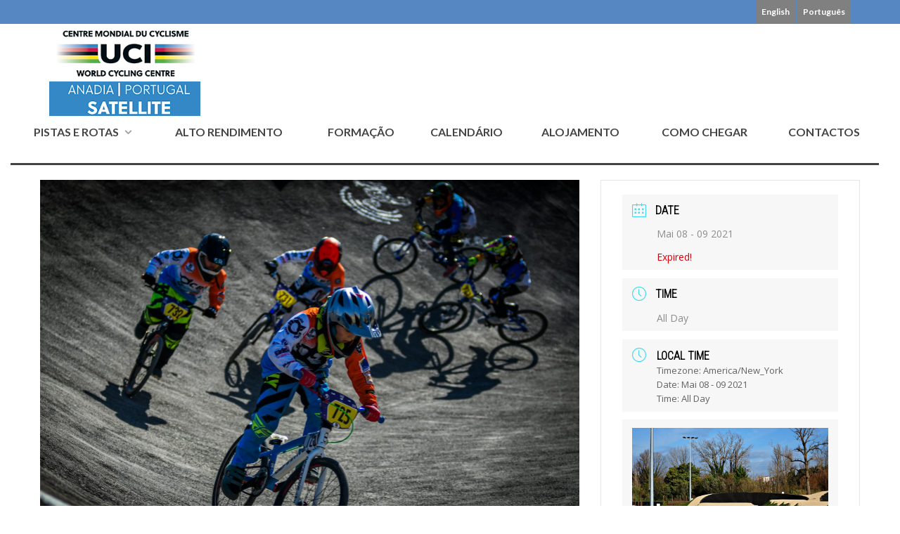

--- FILE ---
content_type: text/html; charset=UTF-8
request_url: https://anadiacyclingcentre.pt/events/taca-de-portugal-de-bmx-race/
body_size: 13306
content:
<!DOCTYPE html>
<!--[if lt IE 7]>
<html class="no-js lt-ie9 lt-ie8 lt-ie7" lang="pt-PT"><![endif]-->
<!--[if IE 7]>
<html class="no-js lt-ie9 lt-ie8" lang="pt-PT"><![endif]-->
<!--[if IE 8]>
<html class="no-js lt-ie9" lang="pt-PT"><![endif]-->
<!--[if IE 9]>
<html class="no-js lt-ie10" lang="pt-PT"><![endif]-->
<!--[if gt IE 9]><!-->
<html class="no-js" lang="pt-PT">
<!--<![endif]-->
<head>
	<meta http-equiv="X-UA-Compatible" content="IE=9; IE=8; IE=7; IE=EDGE"/>
	<meta charset="UTF-8">
	<meta name="viewport" content="width=device-width, initial-scale=1.0">
	<link rel="profile" href="http://gmpg.org/xfn/11">
	<link rel="pingback" href="https://anadiacyclingcentre.pt/xmlrpc.php">

	<!-- Fav and touch icons -->
			<link rel="shortcut icon" href="https://anadiacyclingcentre.pt/wp-content/uploads/favicon.png">
					
	<!-- HTML5 shim, for IE6-8 support of HTML5 elements -->
	<!--[if lt IE 9]>
	<script src="https://anadiacyclingcentre.pt/wp-content/themes/acc/assets/js/html5shiv.js"></script>
	<![endif]-->

	<!--[if IE 7]>
	<link rel="stylesheet" href="https://anadiacyclingcentre.pt/wp-content/themes/acc/assets/css/fontello-ie7.css">
	<![endif]-->

	
	<title>Taça de Portugal de BMX Race &#8211; Anadia Cycling Center</title>
<meta name='robots' content='max-image-preview:large' />
	<style>img:is([sizes="auto" i], [sizes^="auto," i]) { contain-intrinsic-size: 3000px 1500px }</style>
	<link rel="alternate" href="https://anadiacyclingcentre.pt/en/events/bmx-portuguese-cup/" hreflang="en" />
<link rel="alternate" href="https://anadiacyclingcentre.pt/events/taca-de-portugal-de-bmx-race/" hreflang="pt" />
<link rel='dns-prefetch' href='//fonts.googleapis.com' />
<link rel="alternate" type="application/rss+xml" title="Anadia Cycling Center &raquo; Feed" href="https://anadiacyclingcentre.pt/feed/" />
<script type="text/javascript">
/* <![CDATA[ */
window._wpemojiSettings = {"baseUrl":"https:\/\/s.w.org\/images\/core\/emoji\/15.0.3\/72x72\/","ext":".png","svgUrl":"https:\/\/s.w.org\/images\/core\/emoji\/15.0.3\/svg\/","svgExt":".svg","source":{"concatemoji":"https:\/\/anadiacyclingcentre.pt\/wp-includes\/js\/wp-emoji-release.min.js?ver=6.7.1"}};
/*! This file is auto-generated */
!function(i,n){var o,s,e;function c(e){try{var t={supportTests:e,timestamp:(new Date).valueOf()};sessionStorage.setItem(o,JSON.stringify(t))}catch(e){}}function p(e,t,n){e.clearRect(0,0,e.canvas.width,e.canvas.height),e.fillText(t,0,0);var t=new Uint32Array(e.getImageData(0,0,e.canvas.width,e.canvas.height).data),r=(e.clearRect(0,0,e.canvas.width,e.canvas.height),e.fillText(n,0,0),new Uint32Array(e.getImageData(0,0,e.canvas.width,e.canvas.height).data));return t.every(function(e,t){return e===r[t]})}function u(e,t,n){switch(t){case"flag":return n(e,"\ud83c\udff3\ufe0f\u200d\u26a7\ufe0f","\ud83c\udff3\ufe0f\u200b\u26a7\ufe0f")?!1:!n(e,"\ud83c\uddfa\ud83c\uddf3","\ud83c\uddfa\u200b\ud83c\uddf3")&&!n(e,"\ud83c\udff4\udb40\udc67\udb40\udc62\udb40\udc65\udb40\udc6e\udb40\udc67\udb40\udc7f","\ud83c\udff4\u200b\udb40\udc67\u200b\udb40\udc62\u200b\udb40\udc65\u200b\udb40\udc6e\u200b\udb40\udc67\u200b\udb40\udc7f");case"emoji":return!n(e,"\ud83d\udc26\u200d\u2b1b","\ud83d\udc26\u200b\u2b1b")}return!1}function f(e,t,n){var r="undefined"!=typeof WorkerGlobalScope&&self instanceof WorkerGlobalScope?new OffscreenCanvas(300,150):i.createElement("canvas"),a=r.getContext("2d",{willReadFrequently:!0}),o=(a.textBaseline="top",a.font="600 32px Arial",{});return e.forEach(function(e){o[e]=t(a,e,n)}),o}function t(e){var t=i.createElement("script");t.src=e,t.defer=!0,i.head.appendChild(t)}"undefined"!=typeof Promise&&(o="wpEmojiSettingsSupports",s=["flag","emoji"],n.supports={everything:!0,everythingExceptFlag:!0},e=new Promise(function(e){i.addEventListener("DOMContentLoaded",e,{once:!0})}),new Promise(function(t){var n=function(){try{var e=JSON.parse(sessionStorage.getItem(o));if("object"==typeof e&&"number"==typeof e.timestamp&&(new Date).valueOf()<e.timestamp+604800&&"object"==typeof e.supportTests)return e.supportTests}catch(e){}return null}();if(!n){if("undefined"!=typeof Worker&&"undefined"!=typeof OffscreenCanvas&&"undefined"!=typeof URL&&URL.createObjectURL&&"undefined"!=typeof Blob)try{var e="postMessage("+f.toString()+"("+[JSON.stringify(s),u.toString(),p.toString()].join(",")+"));",r=new Blob([e],{type:"text/javascript"}),a=new Worker(URL.createObjectURL(r),{name:"wpTestEmojiSupports"});return void(a.onmessage=function(e){c(n=e.data),a.terminate(),t(n)})}catch(e){}c(n=f(s,u,p))}t(n)}).then(function(e){for(var t in e)n.supports[t]=e[t],n.supports.everything=n.supports.everything&&n.supports[t],"flag"!==t&&(n.supports.everythingExceptFlag=n.supports.everythingExceptFlag&&n.supports[t]);n.supports.everythingExceptFlag=n.supports.everythingExceptFlag&&!n.supports.flag,n.DOMReady=!1,n.readyCallback=function(){n.DOMReady=!0}}).then(function(){return e}).then(function(){var e;n.supports.everything||(n.readyCallback(),(e=n.source||{}).concatemoji?t(e.concatemoji):e.wpemoji&&e.twemoji&&(t(e.twemoji),t(e.wpemoji)))}))}((window,document),window._wpemojiSettings);
/* ]]> */
</script>
<link rel='stylesheet' id='mec-select2-style-css' href='https://anadiacyclingcentre.pt/wp-content/plugins/modern-events-calendar-lite/assets/packages/select2/select2.min.css?ver=6.1.0' type='text/css' media='all' />
<link rel='stylesheet' id='mec-font-icons-css' href='https://anadiacyclingcentre.pt/wp-content/plugins/modern-events-calendar-lite/assets/css/iconfonts.css?ver=6.7.1' type='text/css' media='all' />
<link rel='stylesheet' id='mec-frontend-style-css' href='https://anadiacyclingcentre.pt/wp-content/plugins/modern-events-calendar-lite/assets/css/frontend.min.css?ver=6.1.0' type='text/css' media='all' />
<link rel='stylesheet' id='mec-tooltip-style-css' href='https://anadiacyclingcentre.pt/wp-content/plugins/modern-events-calendar-lite/assets/packages/tooltip/tooltip.css?ver=6.7.1' type='text/css' media='all' />
<link rel='stylesheet' id='mec-tooltip-shadow-style-css' href='https://anadiacyclingcentre.pt/wp-content/plugins/modern-events-calendar-lite/assets/packages/tooltip/tooltipster-sideTip-shadow.min.css?ver=6.7.1' type='text/css' media='all' />
<link rel='stylesheet' id='featherlight-css' href='https://anadiacyclingcentre.pt/wp-content/plugins/modern-events-calendar-lite/assets/packages/featherlight/featherlight.css?ver=6.7.1' type='text/css' media='all' />
<link rel='stylesheet' id='mec-google-fonts-css' href='//fonts.googleapis.com/css?family=Montserrat%3A400%2C700%7CRoboto%3A100%2C300%2C400%2C700&#038;ver=6.7.1' type='text/css' media='all' />
<link rel='stylesheet' id='mec-lity-style-css' href='https://anadiacyclingcentre.pt/wp-content/plugins/modern-events-calendar-lite/assets/packages/lity/lity.min.css?ver=6.7.1' type='text/css' media='all' />
<link rel='stylesheet' id='mec-general-calendar-style-css' href='https://anadiacyclingcentre.pt/wp-content/plugins/modern-events-calendar-lite/assets/css/mec-general-calendar.css?ver=6.7.1' type='text/css' media='all' />
<style id='wp-emoji-styles-inline-css' type='text/css'>

	img.wp-smiley, img.emoji {
		display: inline !important;
		border: none !important;
		box-shadow: none !important;
		height: 1em !important;
		width: 1em !important;
		margin: 0 0.07em !important;
		vertical-align: -0.1em !important;
		background: none !important;
		padding: 0 !important;
	}
</style>
<link rel='stylesheet' id='wp-block-library-css' href='https://anadiacyclingcentre.pt/wp-includes/css/dist/block-library/style.min.css?ver=6.7.1' type='text/css' media='all' />
<style id='classic-theme-styles-inline-css' type='text/css'>
/*! This file is auto-generated */
.wp-block-button__link{color:#fff;background-color:#32373c;border-radius:9999px;box-shadow:none;text-decoration:none;padding:calc(.667em + 2px) calc(1.333em + 2px);font-size:1.125em}.wp-block-file__button{background:#32373c;color:#fff;text-decoration:none}
</style>
<style id='global-styles-inline-css' type='text/css'>
:root{--wp--preset--aspect-ratio--square: 1;--wp--preset--aspect-ratio--4-3: 4/3;--wp--preset--aspect-ratio--3-4: 3/4;--wp--preset--aspect-ratio--3-2: 3/2;--wp--preset--aspect-ratio--2-3: 2/3;--wp--preset--aspect-ratio--16-9: 16/9;--wp--preset--aspect-ratio--9-16: 9/16;--wp--preset--color--black: #000000;--wp--preset--color--cyan-bluish-gray: #abb8c3;--wp--preset--color--white: #ffffff;--wp--preset--color--pale-pink: #f78da7;--wp--preset--color--vivid-red: #cf2e2e;--wp--preset--color--luminous-vivid-orange: #ff6900;--wp--preset--color--luminous-vivid-amber: #fcb900;--wp--preset--color--light-green-cyan: #7bdcb5;--wp--preset--color--vivid-green-cyan: #00d084;--wp--preset--color--pale-cyan-blue: #8ed1fc;--wp--preset--color--vivid-cyan-blue: #0693e3;--wp--preset--color--vivid-purple: #9b51e0;--wp--preset--gradient--vivid-cyan-blue-to-vivid-purple: linear-gradient(135deg,rgba(6,147,227,1) 0%,rgb(155,81,224) 100%);--wp--preset--gradient--light-green-cyan-to-vivid-green-cyan: linear-gradient(135deg,rgb(122,220,180) 0%,rgb(0,208,130) 100%);--wp--preset--gradient--luminous-vivid-amber-to-luminous-vivid-orange: linear-gradient(135deg,rgba(252,185,0,1) 0%,rgba(255,105,0,1) 100%);--wp--preset--gradient--luminous-vivid-orange-to-vivid-red: linear-gradient(135deg,rgba(255,105,0,1) 0%,rgb(207,46,46) 100%);--wp--preset--gradient--very-light-gray-to-cyan-bluish-gray: linear-gradient(135deg,rgb(238,238,238) 0%,rgb(169,184,195) 100%);--wp--preset--gradient--cool-to-warm-spectrum: linear-gradient(135deg,rgb(74,234,220) 0%,rgb(151,120,209) 20%,rgb(207,42,186) 40%,rgb(238,44,130) 60%,rgb(251,105,98) 80%,rgb(254,248,76) 100%);--wp--preset--gradient--blush-light-purple: linear-gradient(135deg,rgb(255,206,236) 0%,rgb(152,150,240) 100%);--wp--preset--gradient--blush-bordeaux: linear-gradient(135deg,rgb(254,205,165) 0%,rgb(254,45,45) 50%,rgb(107,0,62) 100%);--wp--preset--gradient--luminous-dusk: linear-gradient(135deg,rgb(255,203,112) 0%,rgb(199,81,192) 50%,rgb(65,88,208) 100%);--wp--preset--gradient--pale-ocean: linear-gradient(135deg,rgb(255,245,203) 0%,rgb(182,227,212) 50%,rgb(51,167,181) 100%);--wp--preset--gradient--electric-grass: linear-gradient(135deg,rgb(202,248,128) 0%,rgb(113,206,126) 100%);--wp--preset--gradient--midnight: linear-gradient(135deg,rgb(2,3,129) 0%,rgb(40,116,252) 100%);--wp--preset--font-size--small: 13px;--wp--preset--font-size--medium: 20px;--wp--preset--font-size--large: 36px;--wp--preset--font-size--x-large: 42px;--wp--preset--spacing--20: 0.44rem;--wp--preset--spacing--30: 0.67rem;--wp--preset--spacing--40: 1rem;--wp--preset--spacing--50: 1.5rem;--wp--preset--spacing--60: 2.25rem;--wp--preset--spacing--70: 3.38rem;--wp--preset--spacing--80: 5.06rem;--wp--preset--shadow--natural: 6px 6px 9px rgba(0, 0, 0, 0.2);--wp--preset--shadow--deep: 12px 12px 50px rgba(0, 0, 0, 0.4);--wp--preset--shadow--sharp: 6px 6px 0px rgba(0, 0, 0, 0.2);--wp--preset--shadow--outlined: 6px 6px 0px -3px rgba(255, 255, 255, 1), 6px 6px rgba(0, 0, 0, 1);--wp--preset--shadow--crisp: 6px 6px 0px rgba(0, 0, 0, 1);}:where(.is-layout-flex){gap: 0.5em;}:where(.is-layout-grid){gap: 0.5em;}body .is-layout-flex{display: flex;}.is-layout-flex{flex-wrap: wrap;align-items: center;}.is-layout-flex > :is(*, div){margin: 0;}body .is-layout-grid{display: grid;}.is-layout-grid > :is(*, div){margin: 0;}:where(.wp-block-columns.is-layout-flex){gap: 2em;}:where(.wp-block-columns.is-layout-grid){gap: 2em;}:where(.wp-block-post-template.is-layout-flex){gap: 1.25em;}:where(.wp-block-post-template.is-layout-grid){gap: 1.25em;}.has-black-color{color: var(--wp--preset--color--black) !important;}.has-cyan-bluish-gray-color{color: var(--wp--preset--color--cyan-bluish-gray) !important;}.has-white-color{color: var(--wp--preset--color--white) !important;}.has-pale-pink-color{color: var(--wp--preset--color--pale-pink) !important;}.has-vivid-red-color{color: var(--wp--preset--color--vivid-red) !important;}.has-luminous-vivid-orange-color{color: var(--wp--preset--color--luminous-vivid-orange) !important;}.has-luminous-vivid-amber-color{color: var(--wp--preset--color--luminous-vivid-amber) !important;}.has-light-green-cyan-color{color: var(--wp--preset--color--light-green-cyan) !important;}.has-vivid-green-cyan-color{color: var(--wp--preset--color--vivid-green-cyan) !important;}.has-pale-cyan-blue-color{color: var(--wp--preset--color--pale-cyan-blue) !important;}.has-vivid-cyan-blue-color{color: var(--wp--preset--color--vivid-cyan-blue) !important;}.has-vivid-purple-color{color: var(--wp--preset--color--vivid-purple) !important;}.has-black-background-color{background-color: var(--wp--preset--color--black) !important;}.has-cyan-bluish-gray-background-color{background-color: var(--wp--preset--color--cyan-bluish-gray) !important;}.has-white-background-color{background-color: var(--wp--preset--color--white) !important;}.has-pale-pink-background-color{background-color: var(--wp--preset--color--pale-pink) !important;}.has-vivid-red-background-color{background-color: var(--wp--preset--color--vivid-red) !important;}.has-luminous-vivid-orange-background-color{background-color: var(--wp--preset--color--luminous-vivid-orange) !important;}.has-luminous-vivid-amber-background-color{background-color: var(--wp--preset--color--luminous-vivid-amber) !important;}.has-light-green-cyan-background-color{background-color: var(--wp--preset--color--light-green-cyan) !important;}.has-vivid-green-cyan-background-color{background-color: var(--wp--preset--color--vivid-green-cyan) !important;}.has-pale-cyan-blue-background-color{background-color: var(--wp--preset--color--pale-cyan-blue) !important;}.has-vivid-cyan-blue-background-color{background-color: var(--wp--preset--color--vivid-cyan-blue) !important;}.has-vivid-purple-background-color{background-color: var(--wp--preset--color--vivid-purple) !important;}.has-black-border-color{border-color: var(--wp--preset--color--black) !important;}.has-cyan-bluish-gray-border-color{border-color: var(--wp--preset--color--cyan-bluish-gray) !important;}.has-white-border-color{border-color: var(--wp--preset--color--white) !important;}.has-pale-pink-border-color{border-color: var(--wp--preset--color--pale-pink) !important;}.has-vivid-red-border-color{border-color: var(--wp--preset--color--vivid-red) !important;}.has-luminous-vivid-orange-border-color{border-color: var(--wp--preset--color--luminous-vivid-orange) !important;}.has-luminous-vivid-amber-border-color{border-color: var(--wp--preset--color--luminous-vivid-amber) !important;}.has-light-green-cyan-border-color{border-color: var(--wp--preset--color--light-green-cyan) !important;}.has-vivid-green-cyan-border-color{border-color: var(--wp--preset--color--vivid-green-cyan) !important;}.has-pale-cyan-blue-border-color{border-color: var(--wp--preset--color--pale-cyan-blue) !important;}.has-vivid-cyan-blue-border-color{border-color: var(--wp--preset--color--vivid-cyan-blue) !important;}.has-vivid-purple-border-color{border-color: var(--wp--preset--color--vivid-purple) !important;}.has-vivid-cyan-blue-to-vivid-purple-gradient-background{background: var(--wp--preset--gradient--vivid-cyan-blue-to-vivid-purple) !important;}.has-light-green-cyan-to-vivid-green-cyan-gradient-background{background: var(--wp--preset--gradient--light-green-cyan-to-vivid-green-cyan) !important;}.has-luminous-vivid-amber-to-luminous-vivid-orange-gradient-background{background: var(--wp--preset--gradient--luminous-vivid-amber-to-luminous-vivid-orange) !important;}.has-luminous-vivid-orange-to-vivid-red-gradient-background{background: var(--wp--preset--gradient--luminous-vivid-orange-to-vivid-red) !important;}.has-very-light-gray-to-cyan-bluish-gray-gradient-background{background: var(--wp--preset--gradient--very-light-gray-to-cyan-bluish-gray) !important;}.has-cool-to-warm-spectrum-gradient-background{background: var(--wp--preset--gradient--cool-to-warm-spectrum) !important;}.has-blush-light-purple-gradient-background{background: var(--wp--preset--gradient--blush-light-purple) !important;}.has-blush-bordeaux-gradient-background{background: var(--wp--preset--gradient--blush-bordeaux) !important;}.has-luminous-dusk-gradient-background{background: var(--wp--preset--gradient--luminous-dusk) !important;}.has-pale-ocean-gradient-background{background: var(--wp--preset--gradient--pale-ocean) !important;}.has-electric-grass-gradient-background{background: var(--wp--preset--gradient--electric-grass) !important;}.has-midnight-gradient-background{background: var(--wp--preset--gradient--midnight) !important;}.has-small-font-size{font-size: var(--wp--preset--font-size--small) !important;}.has-medium-font-size{font-size: var(--wp--preset--font-size--medium) !important;}.has-large-font-size{font-size: var(--wp--preset--font-size--large) !important;}.has-x-large-font-size{font-size: var(--wp--preset--font-size--x-large) !important;}
:where(.wp-block-post-template.is-layout-flex){gap: 1.25em;}:where(.wp-block-post-template.is-layout-grid){gap: 1.25em;}
:where(.wp-block-columns.is-layout-flex){gap: 2em;}:where(.wp-block-columns.is-layout-grid){gap: 2em;}
:root :where(.wp-block-pullquote){font-size: 1.5em;line-height: 1.6;}
</style>
<link rel='stylesheet' id='bootstrap-css' href='https://anadiacyclingcentre.pt/wp-content/themes/acc/assets/css/bootstrap.min.css?ver=4.9.110' type='text/css' media='all' />
<link rel='stylesheet' id='kleo-app-css' href='https://anadiacyclingcentre.pt/wp-content/themes/acc/assets/css/app.min.css?ver=4.9.110' type='text/css' media='all' />
<link rel='stylesheet' id='magnific-popup-css' href='https://anadiacyclingcentre.pt/wp-content/themes/acc/assets/js/plugins/magnific-popup/magnific.css?ver=4.9.110' type='text/css' media='all' />
<link rel='stylesheet' id='kleo-fonts-css' href='https://anadiacyclingcentre.pt/wp-content/themes/acc/assets/css/fontello.css?ver=4.9.110' type='text/css' media='all' />
<link rel='stylesheet' id='mediaelement-css' href='https://anadiacyclingcentre.pt/wp-includes/js/mediaelement/mediaelementplayer-legacy.min.css?ver=4.2.17' type='text/css' media='all' />
<link rel='stylesheet' id='kleo-google-fonts-css' href='//fonts.googleapis.com/css?family=Roboto+Condensed%3A300%7CLato%3A400%2C700%7COpen+Sans%3A400&#038;ver=6.7.1' type='text/css' media='all' />
<link rel='stylesheet' id='mm-compiled-options-mobmenu-css' href='https://anadiacyclingcentre.pt/wp-content/uploads/dynamic-mobmenu.css?ver=2.8.6-179' type='text/css' media='all' />
<link rel='stylesheet' id='mm-google-webfont-dosis-css' href='//fonts.googleapis.com/css?family=Dosis%3Ainherit%2C400&#038;subset=latin%2Clatin-ext&#038;ver=6.7.1' type='text/css' media='all' />
<link rel='stylesheet' id='kleo-colors-css' href='https://anadiacyclingcentre.pt/wp-content/uploads/custom_styles/dynamic.css?ver=4.9.110.1619260826' type='text/css' media='all' />
<link rel='stylesheet' id='cssmobmenu-icons-css' href='https://anadiacyclingcentre.pt/wp-content/plugins/mobile-menu/includes/css/mobmenu-icons.css?ver=6.7.1' type='text/css' media='all' />
<link rel='stylesheet' id='cssmobmenu-css' href='https://anadiacyclingcentre.pt/wp-content/plugins/mobile-menu/includes/css/mobmenu.css?ver=2.8.6' type='text/css' media='all' />
<link rel='stylesheet' id='kleo-plugins-css' href='https://anadiacyclingcentre.pt/wp-content/themes/acc/assets/css/plugins.min.css?ver=4.9.110' type='text/css' media='all' />
<script type="text/javascript" src="https://anadiacyclingcentre.pt/wp-includes/js/jquery/jquery.min.js?ver=3.7.1" id="jquery-core-js"></script>
<script type="text/javascript" src="https://anadiacyclingcentre.pt/wp-includes/js/jquery/jquery-migrate.min.js?ver=3.4.1" id="jquery-migrate-js"></script>
<script type="text/javascript" src="https://anadiacyclingcentre.pt/wp-content/plugins/modern-events-calendar-lite/assets/js/mec-general-calendar.js?ver=6.1.0" id="mec-general-calendar-script-js"></script>
<script type="text/javascript" id="mec-frontend-script-js-extra">
/* <![CDATA[ */
var mecdata = {"day":"day","days":"days","hour":"hour","hours":"hours","minute":"minute","minutes":"minutes","second":"second","seconds":"seconds","elementor_edit_mode":"no","recapcha_key":"","ajax_url":"https:\/\/anadiacyclingcentre.pt\/wp-admin\/admin-ajax.php","fes_nonce":"cfe59e6782","current_year":"2026","current_month":"01","datepicker_format":"dd-mm-yy&d-m-Y"};
/* ]]> */
</script>
<script type="text/javascript" src="https://anadiacyclingcentre.pt/wp-content/plugins/modern-events-calendar-lite/assets/js/frontend.js?ver=6.1.0" id="mec-frontend-script-js"></script>
<script type="text/javascript" src="https://anadiacyclingcentre.pt/wp-content/plugins/modern-events-calendar-lite/assets/js/events.js?ver=6.1.0" id="mec-events-script-js"></script>
<script type="text/javascript" src="https://anadiacyclingcentre.pt/wp-content/themes/acc/assets/js/modernizr.custom.46504.js?ver=4.9.110" id="modernizr-js"></script>
<script type="text/javascript" src="https://anadiacyclingcentre.pt/wp-content/plugins/mobile-menu/includes/js/mobmenu.js?ver=2.8.6" id="mobmenujs-js"></script>
<script></script><link rel="https://api.w.org/" href="https://anadiacyclingcentre.pt/wp-json/" /><link rel="alternate" title="JSON" type="application/json" href="https://anadiacyclingcentre.pt/wp-json/wp/v2/mec-events/328" /><link rel="EditURI" type="application/rsd+xml" title="RSD" href="https://anadiacyclingcentre.pt/xmlrpc.php?rsd" />
<meta name="generator" content="WordPress 6.7.1" />
<link rel="canonical" href="https://anadiacyclingcentre.pt/events/taca-de-portugal-de-bmx-race/" />
<link rel='shortlink' href='https://anadiacyclingcentre.pt/?p=328' />
<link rel="alternate" title="oEmbed (JSON)" type="application/json+oembed" href="https://anadiacyclingcentre.pt/wp-json/oembed/1.0/embed?url=https%3A%2F%2Fanadiacyclingcentre.pt%2Fevents%2Ftaca-de-portugal-de-bmx-race%2F" />
<link rel="alternate" title="oEmbed (XML)" type="text/xml+oembed" href="https://anadiacyclingcentre.pt/wp-json/oembed/1.0/embed?url=https%3A%2F%2Fanadiacyclingcentre.pt%2Fevents%2Ftaca-de-portugal-de-bmx-race%2F&#038;format=xml" />
    <meta name="mobile-web-app-capable" content="yes">
	    <script type="text/javascript">
        /*
		 prevent dom flickering for elements hidden with js
		 */
        "use strict";

        document.documentElement.className += ' js-active ';
        document.documentElement.className += 'ontouchstart' in document.documentElement ? ' kleo-mobile ' : ' kleo-desktop ';

        var prefix = ['-webkit-', '-o-', '-moz-', '-ms-', ""];
        for (var i in prefix) {
            if (prefix[i] + 'transform' in document.documentElement.style) document.documentElement.className += " kleo-transform ";
        }
    </script>
	<meta name="generator" content="Powered by WPBakery Page Builder - drag and drop page builder for WordPress."/>

<style>
.widget_tag_cloud a { font-size: small !important; }.social-header.header-color {
	background-color: #5787c2;
}

/* top menu - idioma */
#menu-item-78-en > a {
	color: white !important;
	background-color: gray;
}

#menu-item-78-pt > a {
	color: white !important;
	background-color: gray;
}

#menu-item-210-en > a {
	color: white !important;
	background-color: gray;
}

#menu-item-210-pt > a {
	color: white !important;
	background-color: gray;
}

.kleo-mobile-switch {
	display: none !important;
}

.logo {
     margin-top: 6px;
}

 .header-banner {
	display: none !important;
}


#menu-main_pt {
	width: 1235px !important;
}

#menu-main_en {
	width: 1235px !important;
}


.nav-collapse ul:first-child > li {
	display: table-cell !important;
	float: none !important;
	text-align: center !important;
}

.header-flexmenu .header-left .primary-menu .navbar-nav, .header-flexmenu .header-left .secondary-menu .navbar-nav {
		display: table !important;
	}

.navbar-nav > li > a {
	margin-right: 0px !important;
        margin-left: 0px !important;
	}

/* border header */

.navbar .kleo-main-header {
 border-bottom-style: none;
}

#menu-main_pt {
	border-bottom-style: solid;
}

#menu-main_en {
	border-bottom-style: solid;
}


/* diminuir margem entre menu e logotipo */

.primary-menu.collapse.navbar-collapse.nav-collapse {
    margin-top: -15px;
}

/* cor do menu activo */
.kleo-main-header .nav > li.active > a {
    box-shadow: none;
     color: #ad0e37;
}

/* centra imagem de destaque nos eventos */
.attachment-full.size-full.wp-post-image {
    margin: 0 auto;
    display: flex;
}

/* centrar logotipo mobile */
@media only screen and (max-width: 768px) {
  .navbar-header .logo {
    float: none !important;
   text-align: center !important;
     }
}

</style>
<noscript><style> .wpb_animate_when_almost_visible { opacity: 1; }</style></noscript></head>


<body class="mec-events-template-default single single-mec-events postid-328 wp-embed-responsive kleo-navbar-fixed navbar-resize header-overflow header-flexmenu header-two-rows mob-menu-slideout-over wpb-js-composer js-comp-ver-8.0.1 vc_responsive">



<!-- PAGE LAYOUT
================================================ -->
<!--Attributes-->
<div class="kleo-page">

	<!-- HEADER SECTION
	================================================ -->
	
<div id="header" class="header-color">

	<div class="navbar" role="navigation">

		
			<div class="social-header header-color">
				<div class="container">
					<div class="top-bar top-bar-flex">

						
						<div class="top-menu no-padd top-menu-flex"><ul id="menu-topbar_pt" class=""><li id="menu-item-78-en" class="lang-item lang-item-3 lang-item-en lang-item-first menu-item menu-item-type-custom menu-item-object-custom menu-item-78-en"><a title="English" href="https://anadiacyclingcentre.pt/en/events/bmx-portuguese-cup/" hreflang="en-GB" lang="en-GB">English</a></li>
<li id="menu-item-78-pt" class="lang-item lang-item-6 lang-item-pt current-lang menu-item menu-item-type-custom menu-item-object-custom menu-item-78-pt"><a title="Português" href="https://anadiacyclingcentre.pt/events/taca-de-portugal-de-bmx-race/" hreflang="pt-PT" lang="pt-PT">Português</a></li>
</ul></div>
					</div><!--end top-bar-->
				</div>
			</div>

		
				<div class="kleo-main-header header-left">
			<div class="container">
				<!-- Brand and toggle get grouped for better mobile display -->
				<div class="navbar-header">
					<div class="kleo-mobile-switch">

												<button type="button" class="navbar-toggle" data-toggle="collapse" data-target=".nav-collapse">
							<span class="sr-only">Toggle navigation</span>
							<span class="icon-bar"></span>
							<span class="icon-bar"></span>
							<span class="icon-bar"></span>
						</button>

					</div>

					<div class="kleo-mobile-icons">

						
					</div>

					<strong class="logo">
						<a href="https://anadiacyclingcentre.pt">

							
								<img id="logo_img" title="Anadia Cycling Center" src="https://anadiacyclingcentre.pt/wp-content/uploads/logo-acc-2.png"
								     alt="Anadia Cycling Center">

							
						</a>
					</strong>
				</div>

									<div class="header-banner">
						Banner text/AD here					</div>
				

				<div class="menus-wrap">
				<!-- Collect the nav links, forms, and other content for toggling -->
				<div class="primary-menu collapse navbar-collapse nav-collapse"><ul id="menu-main_pt" class="nav navbar-nav"><li id="menu-item-511" class="menu-item menu-item-type-custom menu-item-object-custom menu-item-has-children menu-item-511 dropdown mega-4-cols"><a title="PISTAS E ROTAS" href="#" class="js-activated">PISTAS E ROTAS <span class="caret"></span></a>
<ul role="menu" class="dropdown-menu sub-menu pull-left">
	<li id="menu-item-499" class="menu-item menu-item-type-post_type menu-item-object-page menu-item-499"><a title="Ciclismo de Pista" href="https://anadiacyclingcentre.pt/velodromo-nacional/">Ciclismo de Pista</a></li>
	<li id="menu-item-501" class="menu-item menu-item-type-post_type menu-item-object-page menu-item-501"><a title="BMX" href="https://anadiacyclingcentre.pt/pista-olimpica-bmx/">BMX</a></li>
	<li id="menu-item-500" class="menu-item menu-item-type-post_type menu-item-object-page menu-item-500"><a title="BTT–XCO" href="https://anadiacyclingcentre.pt/pista-olimpica-cross-country-xco/">BTT–XCO</a></li>
	<li id="menu-item-502" class="menu-item menu-item-type-post_type menu-item-object-page menu-item-502"><a title="Ciclismo de Estrada" href="https://anadiacyclingcentre.pt/ciclismo-de-estrada/">Ciclismo de Estrada</a></li>
</ul>
</li>
<li id="menu-item-503" class="menu-item menu-item-type-post_type menu-item-object-page menu-item-503"><a title="ALTO RENDIMENTO" href="https://anadiacyclingcentre.pt/brevemente/">ALTO RENDIMENTO</a></li>
<li id="menu-item-508" class="menu-item menu-item-type-taxonomy menu-item-object-mec_category menu-item-508"><a title="FORMAÇÃO" href="https://anadiacyclingcentre.pt/mec-category/formacao/">FORMAÇÃO</a></li>
<li id="menu-item-509" class="menu-item menu-item-type-taxonomy menu-item-object-mec_category current-mec-events-ancestor menu-item-509"><a title="CALENDÁRIO" href="https://anadiacyclingcentre.pt/mec-category/eventos/">CALENDÁRIO</a></li>
<li id="menu-item-506" class="menu-item menu-item-type-post_type menu-item-object-page menu-item-506"><a title="ALOJAMENTO" href="https://anadiacyclingcentre.pt/alojamento/">ALOJAMENTO</a></li>
<li id="menu-item-510" class="menu-item menu-item-type-post_type menu-item-object-page menu-item-510"><a title="COMO CHEGAR" href="https://anadiacyclingcentre.pt/como-chegar/">COMO CHEGAR</a></li>
<li id="menu-item-507" class="menu-item menu-item-type-post_type menu-item-object-page menu-item-507"><a title="CONTACTOS" href="https://anadiacyclingcentre.pt/contactos/">CONTACTOS</a></li>
</ul></div>
				
				</div>

			</div><!--end container-->
		</div>
	</div>

</div><!--end header-->

	<!-- MAIN SECTION
	================================================ -->
	<div id="main">


    <section id="main-content" class="mec-container">

        
        
            <div class="mec-wrap  clearfix " id="mec_skin_3262">
		<article class="row mec-single-event">

		<!-- start breadcrumbs -->
				<!-- end breadcrumbs -->

		<div class="col-md-8">
			<div class="mec-events-event-image"><img width="2048" height="1363" src="https://anadiacyclingcentre.pt/wp-content/uploads/DSC_1858.jpg" class="attachment-full size-full wp-post-image" alt="" data-mec-postid="328" decoding="async" loading="lazy" srcset="https://anadiacyclingcentre.pt/wp-content/uploads/DSC_1858.jpg 2048w, https://anadiacyclingcentre.pt/wp-content/uploads/DSC_1858-300x200.jpg 300w, https://anadiacyclingcentre.pt/wp-content/uploads/DSC_1858-1024x682.jpg 1024w, https://anadiacyclingcentre.pt/wp-content/uploads/DSC_1858-768x511.jpg 768w, https://anadiacyclingcentre.pt/wp-content/uploads/DSC_1858-391x260.jpg 391w, https://anadiacyclingcentre.pt/wp-content/uploads/DSC_1858-1536x1022.jpg 1536w, https://anadiacyclingcentre.pt/wp-content/uploads/DSC_1858-672x447.jpg 672w, https://anadiacyclingcentre.pt/wp-content/uploads/DSC_1858-1038x691.jpg 1038w, https://anadiacyclingcentre.pt/wp-content/uploads/DSC_1858-480x319.jpg 480w" sizes="auto, (max-width: 2048px) 100vw, 2048px" /></div>
			<div class="mec-event-content">
								<h1 class="mec-single-title">Taça de Portugal de BMX Race</h1>
				<div class="mec-single-event-description mec-events-content"><p>Jornada dupla da Taça de Portugal de Portugal de BMX Race. A nova pista de BMX de Coimbra recebe as rondas cinco e seis da Taça.</p>
</div>
			</div>

			
			<!-- Custom Data Fields -->
			
			<div class="mec-event-info-mobile"></div>

			<!-- Export Module -->
			<div class="mec-event-export-module mec-frontbox">
     <div class="mec-event-exporting">
        <div class="mec-export-details">
            <ul>
                <li><a class="mec-events-gcal mec-events-button mec-color mec-bg-color-hover mec-border-color" href="https://calendar.google.com/calendar/render?action=TEMPLATE&text=Ta%C3%A7a+de+Portugal+de+BMX+Race&dates=20210508T000000Z/20210510T000000Z&details=Jornada+dupla+da+Ta%C3%A7a+de+Portugal+de+Portugal+de+BMX+Race.+A+nova+pista+de+BMX+de+Coimbra+recebe+as+rondas+cinco+e+seis+da+Ta%C3%A7a.&location=Bol%C3%A3o%2C+Coimbra" target="_blank">+ Add to Google Calendar</a></li>                <li><a class="mec-events-gcal mec-events-button mec-color mec-bg-color-hover mec-border-color" href="https://anadiacyclingcentre.pt/?method=ical&id=328">+ iCal / Outlook export</a></li>            </ul>
        </div>
    </div>
</div>
			<!-- Countdown module -->
			
			<!-- Hourly Schedule -->
			
			
			<!-- Booking Module -->
			
			<!-- Tags -->
			<div class="mec-events-meta-group mec-events-meta-group-tags">
                			</div>

		</div>

					<div class="col-md-4">

				<div class="mec-event-info-desktop mec-event-meta mec-color-before mec-frontbox">
											<div class="mec-single-event-date">
							<i class="mec-sl-calendar"></i>
							<h3 class="mec-date">Date</h3>
							<dl>
																	<dd><abbr class="mec-events-abbr"><span class="mec-start-date-label" itemprop="startDate">Mai 08 - 09 2021</span></abbr></dd>
															</dl>
							<dl><dd><span class="mec-holding-status mec-holding-status-expired">Expired!</span></dd></dl>						</div>

													<div class="mec-single-event-time">
								<i class="mec-sl-clock " style=""></i>
								<h3 class="mec-time">Time</h3>
								<i class="mec-time-comment"></i>
								<dl>
																			<dd><abbr class="mec-events-abbr">All Day</abbr></dd>
																	</dl>
							</div>
							
					<!-- Local Time Module -->
					<div class="mec-local-time-details mec-frontbox" id="mec_local_time_details">
    <i class="mec-sl-clock"></i><h3 class="mec-local-time mec-frontbox-title">Local Time</h3>
    <ul>
        <li>Timezone: <span>America/New_York</span></li>
        <li>Date: <span class="mec-start-date-label" itemprop="startDate">Mai 08 - 09 2021</span></li>
                <li>Time: <span>All Day</span></li>
            </ul>
</div>
					
										
					
					

											<div class="mec-single-event-location">
															<img class="mec-img-location" src="https://anadiacyclingcentre.pt/wp-content/uploads/131588536_3808059339239422_8081549221941873318_o.jpg" alt="Pista BMX de Coimbra">
														<i class="mec-sl-location-pin"></i>
							<h3 class="mec-events-single-section-title mec-location">Location</h3>
							<dl>
							<dd class="author fn org">Pista BMX de Coimbra</dd>
							<dd class="location"><address class="mec-events-address"><span class="mec-address">Bolão, Coimbra</span></address></dd>

														</dl>
						</div>
						
											<div class="mec-single-event-category">
							<i class="mec-sl-folder"></i>
							<dt>Category</dt>
							<dl><dd class="mec-events-event-categories">
                                <a href="https://anadiacyclingcentre.pt/mec-category/bmx/" class="mec-color-hover" rel="tag"><i class="mec-fa-angle-right"></i>BMX</a></dd></dl>						</div>
																
					<!-- Register Booking Button -->
					
				</div>

				<!-- Speakers Module -->
				
				<!-- Attendees List Module -->
				
				<!-- Next Previous Module -->
				
				<!-- Links Module -->
				<div class="mec-event-social mec-frontbox">
     <h3 class="mec-social-single mec-frontbox-title">Share this event</h3>
     <div class="mec-event-sharing">
        <div class="mec-links-details">
            <ul>
                <li class="mec-event-social-icon"><a class="facebook" href="https://www.facebook.com/sharer/sharer.php?u=https%3A%2F%2Fanadiacyclingcentre.pt%2Fevents%2Ftaca-de-portugal-de-bmx-race%2F" onclick="javascript:window.open(this.href, '', 'menubar=no,toolbar=no,resizable=yes,scrollbars=yes,height=500,width=600'); return false;" title="Share on Facebook"><i class="mec-fa-facebook"></i></a></li><li class="mec-event-social-icon"><a class="twitter" href="https://twitter.com/share?url=https%3A%2F%2Fanadiacyclingcentre.pt%2Fevents%2Ftaca-de-portugal-de-bmx-race%2F" onclick="javascript:window.open(this.href, '', 'menubar=no,toolbar=no,resizable=yes,scrollbars=yes,height=600,width=500'); return false;" target="_blank" title="Tweet"><i class="mec-fa-twitter"></i></a></li><li class="mec-event-social-icon"><a class="linkedin" href="https://www.linkedin.com/shareArticle?mini=true&url=https%3A%2F%2Fanadiacyclingcentre.pt%2Fevents%2Ftaca-de-portugal-de-bmx-race%2F" onclick="javascript:window.open(this.href, '', 'menubar=no,toolbar=no,resizable=yes,scrollbars=yes,height=600,width=500'); return false;" target="_blank" title="Linkedin"><i class="mec-fa-linkedin"></i></a></li><li class="mec-event-social-icon"><a class="whatsapp" href="whatsapp://send/?text=https%3A%2F%2Fanadiacyclingcentre.pt%2Fevents%2Ftaca-de-portugal-de-bmx-race%2F" title="Share on WhatsApp"><i class="mec-fa-whatsapp"></i></a></li><li class="mec-event-social-icon"><a class="email" href="mailto:?subject=Taça de Portugal de BMX Race&body=https%3A%2F%2Fanadiacyclingcentre.pt%2Fevents%2Ftaca-de-portugal-de-bmx-race%2F" title="Email"><i class="mec-fa-envelope"></i></a></li>            </ul>
        </div>
    </div>
</div>
				<!-- Weather Module -->
				
				<!-- Google Maps Module -->
				<div class="mec-events-meta-group mec-events-meta-group-gmap">
									</div>

				<!-- QRCode Module -->
				
				<!-- Widgets -->
				
			</div>
			</article>

		
</div>
        <script type="application/ld+json">
        {
            "@context": "http://schema.org",
            "@type": "Event",
            "eventStatus": "https://schema.org/EventScheduled",
            "startDate": "2021-05-08",
            "endDate": "2021-05-09",
            "eventAttendanceMode": "https://schema.org/OfflineEventAttendanceMode",
            "location":
            {
                "@type": "Place",
                                "name": "Pista BMX de Coimbra",
                "image": "https://anadiacyclingcentre.pt/wp-content/uploads/131588536_3808059339239422_8081549221941873318_o.jpg",
                "address": "Bolão, Coimbra"
                            },
            "organizer":
            {
                "@type": "Person",
                "name": "",
                "url": ""
            },
            "offers":
            {
                "url": "https://anadiacyclingcentre.pt/events/taca-de-portugal-de-bmx-race/",
                "price": "",
                "priceCurrency": "€",
                "availability": "https://schema.org/InStock",
                "validFrom": "2021-05-08T00:00"
            },
            "performer": "",
            "description": "Jornada dupla da Taça de Portugal de Portugal de BMX Race. A nova pista de BMX de Coimbra recebe as rondas cinco e seis da Taça.",
            "image": "https://anadiacyclingcentre.pt/wp-content/uploads/DSC_1858.jpg",
            "name": "Taça de Portugal de BMX Race",
            "url": "https://anadiacyclingcentre.pt/events/taca-de-portugal-de-bmx-race/"
        }
        </script>
        <script>
// Fix modal speaker in some themes
jQuery(".mec-speaker-avatar a").on('click', function(e)
{
    e.preventDefault();

    var id = jQuery(this).attr('href');
    lity(id);
});

// Fix modal booking in some themes
jQuery(window).on('load', function()
{
    jQuery(".mec-booking-button.mec-booking-data-lity").on('click', function(e)
    {
        e.preventDefault();

        var book_id = jQuery(this).attr('href');
        lity(book_id);
    });
});
</script>
                    </section>

    
		</div><!-- #main -->

    
	    <a class="kleo-go-top" href="#"><i class="icon-up-open-big"></i></a>
			
<!-- SOCKET SECTION
================================================ -->

<div id="socket" class="socket-color">
    <div class="container">
        <div class="template-page tpl-no col-xs-12 col-sm-12">
            <div class="wrap-content">

                <div class="row">
                    <div class="col-sm-12">
                        <div class="gap-10"></div>
                    </div><!--end widget-->

                    <div class="col-sm-12">
                        <p style="text-align: center;"><strong>© 2026 / FPCiclismo / Powered by <a href="http://www.webcriativa.com" target="_blank" rel="noopener">WebCriativa</a></strong></p>                    </div>

                    <div class="col-sm-12">
                        <div class="gap-10"></div>
                    </div><!--end widget-->
                </div><!--end row-->

            </div><!--end wrap-content-->
        </div><!--end template-page-->
    </div><!--end container-->
</div><!--end footer-->
	</div><!-- #page -->

	
	<!-- Analytics -->
	
	<div class="mobmenu-overlay"></div><div class="mob-menu-header-holder mobmenu"  data-menu-display="mob-menu-slideout-over" data-open-icon="down-open" data-close-icon="up-open"><div  class="mobmenul-container"><a href="#" class="mobmenu-left-bt mobmenu-trigger-action" data-panel-target="mobmenu-left-panel" aria-label="Left Menu Button"><i class="mob-icon-menu mob-menu-icon"></i><i class="mob-icon-cancel-1 mob-cancel-button"></i></a></div><div class="mob-menu-logo-holder"><a href="https://anadiacyclingcentre.pt/" class="headertext"><span>MENU</span></a></div><div class="mobmenur-container"></div></div>
		<div class="mobmenu-left-alignment mobmenu-panel mobmenu-left-panel  ">
		<a href="#" class="mobmenu-left-bt" aria-label="Left Menu Button"><i class="mob-icon-cancel-1 mob-cancel-button"></i></a>

		<div class="mobmenu-content">
		<div class="menu-main_pt-container"><ul id="mobmenuleft" class="wp-mobile-menu" role="menubar" aria-label="Main navigation for mobile devices"><li role="none"  class="menu-item menu-item-type-custom menu-item-object-custom menu-item-has-children menu-item-511"><a href="#" role="menuitem" class="">PISTAS E ROTAS</a>
<ul  role='menu' class="sub-menu ">
	<li role="none"  class="menu-item menu-item-type-post_type menu-item-object-page menu-item-499"><a href="https://anadiacyclingcentre.pt/velodromo-nacional/" role="menuitem" class="">Ciclismo de Pista</a></li>	<li role="none"  class="menu-item menu-item-type-post_type menu-item-object-page menu-item-501"><a href="https://anadiacyclingcentre.pt/pista-olimpica-bmx/" role="menuitem" class="">BMX</a></li>	<li role="none"  class="menu-item menu-item-type-post_type menu-item-object-page menu-item-500"><a href="https://anadiacyclingcentre.pt/pista-olimpica-cross-country-xco/" role="menuitem" class="">BTT–XCO</a></li>	<li role="none"  class="menu-item menu-item-type-post_type menu-item-object-page menu-item-502"><a href="https://anadiacyclingcentre.pt/ciclismo-de-estrada/" role="menuitem" class="">Ciclismo de Estrada</a></li></ul>
</li><li role="none"  class="menu-item menu-item-type-post_type menu-item-object-page menu-item-503"><a href="https://anadiacyclingcentre.pt/brevemente/" role="menuitem" class="">ALTO RENDIMENTO</a></li><li role="none"  class="menu-item menu-item-type-taxonomy menu-item-object-mec_category menu-item-508"><a href="https://anadiacyclingcentre.pt/mec-category/formacao/" role="menuitem" class="">FORMAÇÃO</a></li><li role="none"  class="menu-item menu-item-type-taxonomy menu-item-object-mec_category current-mec-events-ancestor menu-item-509"><a href="https://anadiacyclingcentre.pt/mec-category/eventos/" role="menuitem" class="">CALENDÁRIO</a></li><li role="none"  class="menu-item menu-item-type-post_type menu-item-object-page menu-item-506"><a href="https://anadiacyclingcentre.pt/alojamento/" role="menuitem" class="">ALOJAMENTO</a></li><li role="none"  class="menu-item menu-item-type-post_type menu-item-object-page menu-item-510"><a href="https://anadiacyclingcentre.pt/como-chegar/" role="menuitem" class="">COMO CHEGAR</a></li><li role="none"  class="menu-item menu-item-type-post_type menu-item-object-page menu-item-507"><a href="https://anadiacyclingcentre.pt/contactos/" role="menuitem" class="">CONTACTOS</a></li></ul></div>
		</div><div class="mob-menu-left-bg-holder"></div></div>

		<!-- Modal Login form -->
<div id="kleo-login-modal" class="kleo-form-modal main-color mfp-hide">
    <div class="row">
        <div class="col-sm-12 text-center">

			
            <div class="kleo-pop-title-wrap main-color">
                <h3 class="kleo-pop-title">Log in with your credentials</h3>

				            </div>


			            <form action="https://anadiacyclingcentre.pt/wp-login.php" name="login_form" method="post"
                  class="kleo-form-signin sq-login-form">
				<input type="hidden" id="sq-login-security" name="sq-login-security" value="29934758ea" /><input type="hidden" name="_wp_http_referer" value="/events/taca-de-portugal-de-bmx-race/" />                <input type="text" required name="log" class="form-control sq-username" value=""
                       placeholder="Username">
                <input type="password" required spellcheck="false" autocomplete="off" value="" name="pwd" class="sq-password form-control"
                       placeholder="Password">
                <div id="kleo-login-result"></div>
                <button class="btn btn-lg btn-default btn-block"
                        type="submit">Sign in</button>
                <label class="checkbox pull-left">
                    <input class="sq-rememberme" name="rememberme" type="checkbox"
                           value="forever"> Remember me                </label>
                <a href="#kleo-lostpass-modal"
                   class="kleo-show-lostpass kleo-other-action pull-right">Lost your password?</a>
                <span class="clearfix"></span>

                				
            </form>

        </div>
    </div>
</div><!-- END Modal Login form -->


<!-- Modal Lost Password form -->
<div id="kleo-lostpass-modal" class="kleo-form-modal main-color mfp-hide">
    <div class="row">
        <div class="col-sm-12 text-center">
            <div class="kleo-pop-title-wrap alternate-color">
                <h3 class="kleo-pop-title">Forgot your details?</h3>
            </div>

			
            <form name="forgot_form" action="" method="post" class="sq-forgot-form kleo-form-signin">
				<input type="hidden" id="security-pass" name="security-pass" value="29934758ea" /><input type="hidden" name="_wp_http_referer" value="/events/taca-de-portugal-de-bmx-race/" />                <input type="text" required name="user_login" class="sq-forgot-email form-control"
                       placeholder="Username or Email">
                <div id="kleo-lost-result"></div>
                <button class="btn btn-lg btn-default btn-block"
                        type="submit">Reset Password</button>
                <a href="#kleo-login-modal"
                   class="kleo-show-login kleo-other-action pull-right">I remember my details</a>
                <span class="clearfix"></span>
            </form>

        </div>
    </div>
</div><!-- END Modal Lost Password form -->


<script type="text/javascript" src="https://anadiacyclingcentre.pt/wp-includes/js/jquery/ui/core.min.js?ver=1.13.3" id="jquery-ui-core-js"></script>
<script type="text/javascript" src="https://anadiacyclingcentre.pt/wp-includes/js/jquery/ui/datepicker.min.js?ver=1.13.3" id="jquery-ui-datepicker-js"></script>
<script type="text/javascript" id="jquery-ui-datepicker-js-after">
/* <![CDATA[ */
jQuery(function(jQuery){jQuery.datepicker.setDefaults({"closeText":"Fechar","currentText":"Hoje","monthNames":["Janeiro","Fevereiro","Mar\u00e7o","Abril","Maio","Junho","Julho","Agosto","Setembro","Outubro","Novembro","Dezembro"],"monthNamesShort":["Jan","Fev","Mar","Abr","Mai","Jun","Jul","Ago","Set","Out","Nov","Dez"],"nextText":"Seguinte","prevText":"Anterior","dayNames":["Domingo","Segunda-feira","Ter\u00e7a-feira","Quarta-feira","Quinta-feira","Sexta-feira","S\u00e1bado"],"dayNamesShort":["Dom","Seg","Ter","Qua","Qui","Sex","S\u00e1b"],"dayNamesMin":["D","S","T","Q","Q","S","S"],"dateFormat":"d \\dd\\e MM, yy","firstDay":1,"isRTL":false});});
/* ]]> */
</script>
<script type="text/javascript" src="https://anadiacyclingcentre.pt/wp-content/plugins/modern-events-calendar-lite/assets/js/jquery.typewatch.js?ver=6.1.0" id="mec-typekit-script-js"></script>
<script type="text/javascript" src="https://anadiacyclingcentre.pt/wp-content/plugins/modern-events-calendar-lite/assets/packages/featherlight/featherlight.js?ver=6.1.0" id="featherlight-js"></script>
<script type="text/javascript" src="https://anadiacyclingcentre.pt/wp-content/plugins/modern-events-calendar-lite/assets/packages/select2/select2.full.min.js?ver=6.1.0" id="mec-select2-script-js"></script>
<script type="text/javascript" src="https://anadiacyclingcentre.pt/wp-content/plugins/modern-events-calendar-lite/assets/packages/tooltip/tooltip.js?ver=6.1.0" id="mec-tooltip-script-js"></script>
<script type="text/javascript" src="https://anadiacyclingcentre.pt/wp-content/plugins/modern-events-calendar-lite/assets/packages/lity/lity.min.js?ver=6.1.0" id="mec-lity-script-js"></script>
<script type="text/javascript" src="https://anadiacyclingcentre.pt/wp-content/plugins/modern-events-calendar-lite/assets/packages/colorbrightness/colorbrightness.min.js?ver=6.1.0" id="mec-colorbrightness-script-js"></script>
<script type="text/javascript" src="https://anadiacyclingcentre.pt/wp-content/plugins/modern-events-calendar-lite/assets/packages/owl-carousel/owl.carousel.min.js?ver=6.1.0" id="mec-owl-carousel-script-js"></script>
<script type="text/javascript" src="https://anadiacyclingcentre.pt/wp-content/themes/acc/assets/js/bootstrap.min.js?ver=4.9.110" id="bootstrap-js"></script>
<script type="text/javascript" src="https://anadiacyclingcentre.pt/wp-content/themes/acc/assets/js/plugins/waypoints.min.js?ver=4.9.110" id="waypoints-js"></script>
<script type="text/javascript" src="https://anadiacyclingcentre.pt/wp-content/themes/acc/assets/js/plugins/magnific-popup/magnific.min.js?ver=4.9.110" id="magnific-popup-js"></script>
<script type="text/javascript" src="https://anadiacyclingcentre.pt/wp-content/themes/acc/assets/js/plugins/carouFredSel/jquery.carouFredSel-6.2.0-packed.js?ver=4.9.110" id="caroufredsel-js"></script>
<script type="text/javascript" src="https://anadiacyclingcentre.pt/wp-content/themes/acc/assets/js/plugins/carouFredSel/helper-plugins/jquery.touchSwipe.min.js?ver=4.9.110" id="jquery-touchswipe-js"></script>
<script type="text/javascript" src="https://anadiacyclingcentre.pt/wp-content/plugins/js_composer/assets/lib/vendor/node_modules/isotope-layout/dist/isotope.pkgd.min.js?ver=8.0.1" id="isotope-js"></script>
<script type="text/javascript" id="mediaelement-core-js-before">
/* <![CDATA[ */
var mejsL10n = {"language":"pt","strings":{"mejs.download-file":"Descarregar ficheiro","mejs.install-flash":"Est\u00e1 a usar um navegador sem Flash Player activado ou instalado. Por favor, active o plugin Flash Player ou descarregue a vers\u00e3o mais recente em https:\/\/get.adobe.com\/flashplayer\/.","mejs.fullscreen":"Ecr\u00e3 inteiro","mejs.play":"Reproduzir","mejs.pause":"Pausa","mejs.time-slider":"Indicador de tempo","mejs.time-help-text":"Use as setas esquerda\/direita para recuar\/avan\u00e7ar um segundo, ou use as setas baixo\/cima para recuar\/avan\u00e7ar dez segundos.","mejs.live-broadcast":"Emiss\u00e3o em directo","mejs.volume-help-text":"Use as setas cima\/baixo para aumentar ou diminuir o volume.","mejs.unmute":"Ligar som","mejs.mute":"Mudo","mejs.volume-slider":"Indicador de volume","mejs.video-player":"Reprodutor de v\u00eddeo","mejs.audio-player":"Reprodutor de \u00e1udio","mejs.captions-subtitles":"Legendas\/Legendas para surdos","mejs.captions-chapters":"Cap\u00edtulos","mejs.none":"Nenhum","mejs.afrikaans":"Africanse","mejs.albanian":"Alban\u00eas","mejs.arabic":"\u00c1rabe","mejs.belarusian":"Bielorrusso","mejs.bulgarian":"B\u00falgaro","mejs.catalan":"Catal\u00e3o","mejs.chinese":"Chin\u00eas","mejs.chinese-simplified":"Chin\u00eas (Simplificado)","mejs.chinese-traditional":"Chin\u00eas (Tradicional)","mejs.croatian":"Croata","mejs.czech":"Checo","mejs.danish":"Dinamarqu\u00eas","mejs.dutch":"Holand\u00eas","mejs.english":"Ingl\u00eas","mejs.estonian":"Estoniano","mejs.filipino":"Filipino","mejs.finnish":"Finland\u00eas","mejs.french":"Franc\u00eas","mejs.galician":"Galego","mejs.german":"Alem\u00e3o","mejs.greek":"Grego","mejs.haitian-creole":"Crioulo haitiano","mejs.hebrew":"Hebraico","mejs.hindi":"H\u00edndi","mejs.hungarian":"H\u00fangaro","mejs.icelandic":"Island\u00eas","mejs.indonesian":"Indon\u00e9sio","mejs.irish":"Irland\u00eas","mejs.italian":"Italiano","mejs.japanese":"Japon\u00eas","mejs.korean":"Coreano","mejs.latvian":"Let\u00e3o","mejs.lithuanian":"Lituano","mejs.macedonian":"Maced\u00f3nio","mejs.malay":"Malaio","mejs.maltese":"Malt\u00eas","mejs.norwegian":"Noruegu\u00eas","mejs.persian":"Persa","mejs.polish":"Polaco","mejs.portuguese":"Portugu\u00eas","mejs.romanian":"Romeno","mejs.russian":"Russo","mejs.serbian":"S\u00e9rvio","mejs.slovak":"Eslovaco","mejs.slovenian":"Esloveno","mejs.spanish":"Espanhol","mejs.swahili":"Sua\u00edli","mejs.swedish":"Su\u00e9co","mejs.tagalog":"Tagalo","mejs.thai":"Tailand\u00eas","mejs.turkish":"Turco","mejs.ukrainian":"Ucraniano","mejs.vietnamese":"Vietnamita","mejs.welsh":"Gal\u00eas","mejs.yiddish":"\u00cddiche"}};
/* ]]> */
</script>
<script type="text/javascript" src="https://anadiacyclingcentre.pt/wp-includes/js/mediaelement/mediaelement-and-player.min.js?ver=4.2.17" id="mediaelement-core-js"></script>
<script type="text/javascript" src="https://anadiacyclingcentre.pt/wp-includes/js/mediaelement/mediaelement-migrate.min.js?ver=6.7.1" id="mediaelement-migrate-js"></script>
<script type="text/javascript" id="mediaelement-js-extra">
/* <![CDATA[ */
var _wpmejsSettings = {"pluginPath":"\/wp-includes\/js\/mediaelement\/","classPrefix":"mejs-","stretching":"responsive","audioShortcodeLibrary":"mediaelement","videoShortcodeLibrary":"mediaelement"};
/* ]]> */
</script>
<script type="text/javascript" id="app-js-extra">
/* <![CDATA[ */
var kleoFramework = {"ajaxurl":"https:\/\/anadiacyclingcentre.pt\/wp-admin\/admin-ajax.php","themeUrl":"https:\/\/anadiacyclingcentre.pt\/wp-content\/themes\/acc","loginUrl":"https:\/\/anadiacyclingcentre.pt\/wp-login.php","goTop":"1","ajaxSearch":"0","alreadyLiked":"You already like this","logo":"https:\/\/anadiacyclingcentre.pt\/wp-content\/uploads\/logo-acc-2.png","retinaLogo":"","headerHeight":"125","headerHeightScrolled":"0","headerTwoRowHeight":"88","headerTwoRowHeightScrolled":"0","headerResizeOffset":"","loadingmessage":"<i class=\"icon icon-spin5 animate-spin\"><\/i> Sending info, please wait...","DisableMagnificGallery":"0","flexMenuEnabled":"1","errorOcurred":"Sorry, an error occurred"};
/* ]]> */
</script>
<script type="text/javascript" src="https://anadiacyclingcentre.pt/wp-content/themes/acc/assets/js/app.min.js?ver=4.9.110" id="app-js"></script>
<script></script>
<!-- Statcounter -->
<script type="text/javascript">
var sc_project=12520275; 
var sc_invisible=1; 
var sc_security="05dfa9c5"; 
</script>
<script type="text/javascript"
src="https://www.statcounter.com/counter/counter.js"
async></script>
<noscript><div class="statcounter"><a title="Web Analytics
Made Easy - StatCounter" href="https://statcounter.com/"
target="_blank"><img class="statcounter"
src="https://c.statcounter.com/12520275/0/05dfa9c5/1/"
alt="Web Analytics Made Easy -
StatCounter"></a></div></noscript>
<!-- End of Statcounter Code -->
	</body>
</html>
